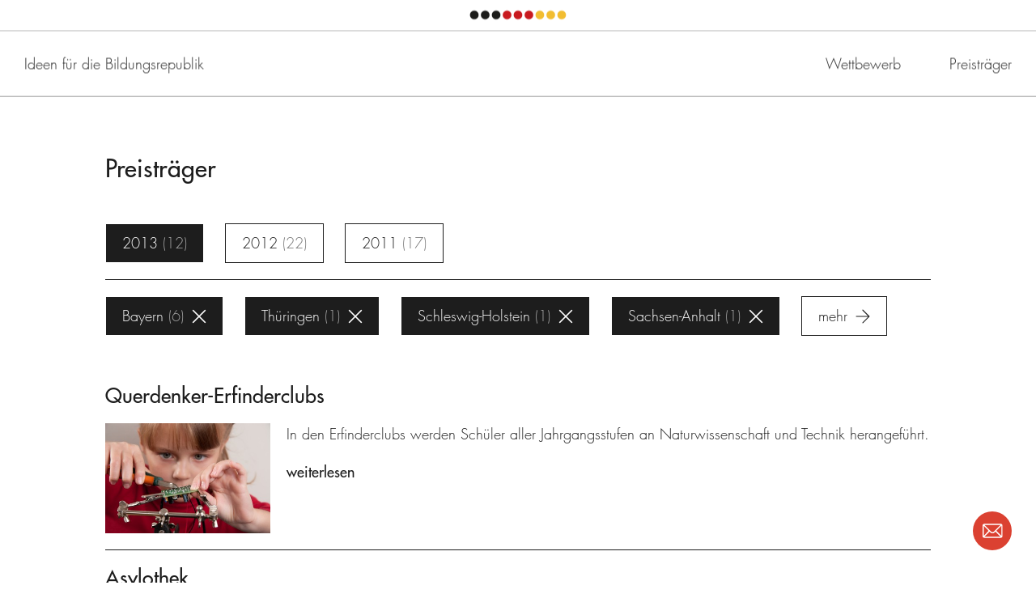

--- FILE ---
content_type: text/css
request_url: https://land-der-ideen.de/assets/css/fonts-track.20210407180310.css
body_size: 174
content:
/** ldi - v0.1.0 - 2021-04-07 */
@import url(https://fast.fonts.net/t/1.css?apiType=css&projectid=ba0c09fb-ffb3-4805-92d7-ba4177778bd0)
/*# sourceMappingURL=fonts-track.css.map */
